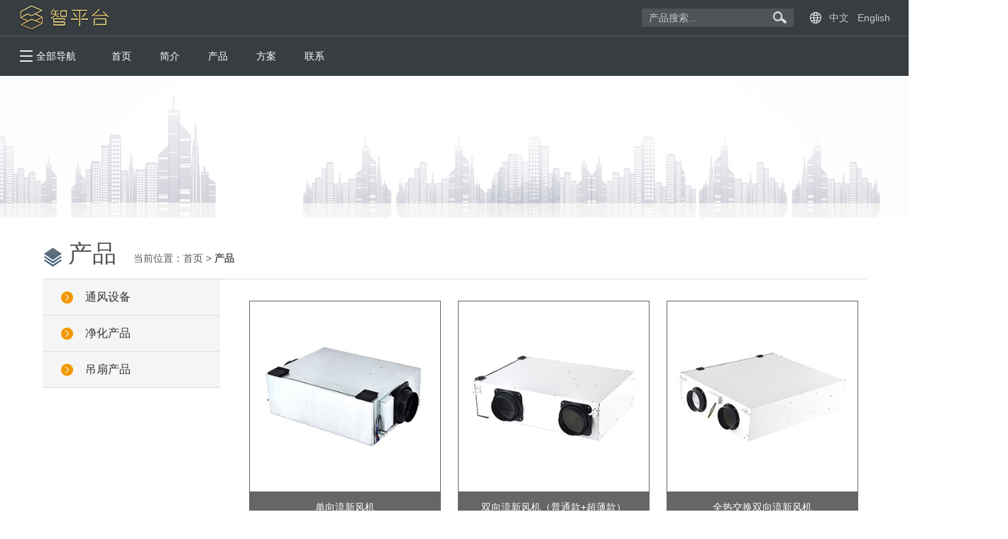

--- FILE ---
content_type: text/html
request_url: https://smartplatform.cn/products.asp
body_size: 11096
content:

<!DOCTYPE html PUBLIC "-//W3C//DTD XHTML 1.0 Transitional//EN" "http://www.w3.org/TR/xhtml1/DTD/xhtml1-transitional.dtd">
<html xmlns="http://www.w3.org/1999/xhtml">
<head>
<meta http-equiv="Content-Type" content="text/html; charset=gb2312" />
<title>产品--江门智平台科技有限公司</title>
<meta name="description" content="产品--江门智平台科技有限公司" />
<meta name="keywords" content="产品--江门智平台科技有限公司" />
<meta http-equiv="X-UA-Compatible" content="IE=EmulateIE8" />
<link href="inc/css.css?v=20191113" rel="stylesheet" type="text/css" />
<script src="inc/jquery-1.9.1.min.js" type="text/javascript"></script>
<script src="inc/jquery.SuperSlide.2.1.1.js" type="text/javascript"></script>
<script language="javascript" src="inc/function.js"></script>

<LINK href="inc/fancy-box/jquery.fancybox.css" type="text/css" rel="stylesheet">
<SCRIPT type="text/javascript" src="inc/fancy-box/jquery.fancybox.pack.js"></SCRIPT> 
<SCRIPT type="text/javascript" src="inc/fancy-box/fancy-box.js"></SCRIPT>

<LINK href="inc/niutuku.css" type=text/css rel=stylesheet>
<SCRIPT language=javascript src="inc/niutuku.js"></SCRIPT> 
</head>

<body>
<div class="top">
  <div class="top1">
     <div class="top1_1 floatl"><a href="index.asp" title="江门智平台科技有限公司"><img src="index/logo.png" width="140" height="50" border="0" /></a></div>
     <div class="top1_2 floatr"><a href="#">中文</a><a href="#">English</a></div>
     <div class="top1_3 floatr">
         <form id="findform" name="findform" method="get" action="products.asp">
         <input name="keyword" type="text" id="keyword" maxlength="50" class="top1_3_1 floatl" placeholder="产品搜索..." />
         <input type="image" name="imageField" id="imageField" src="index/find1.png" class="top1_3_2 floatl" />
         <div class="clear"></div>
         </form>
     </div>
     <div class="clear"></div>
  </div>
  <div class="top2">
     <div class="top2_1 floatl">全部导航</span></div>
     <div class="top2_2 floatl movex">
       <ul>
         <li><a href="index.asp">首页</a></li>
         <li><a href="about.asp">简介</a></li>
         <li><a href="products.asp" class="this">产品</a></li>
         <li><a href="solution.asp">方案</a></li>
         <li><a href="contact.asp">联系</a></li>
       </ul>
     </div>
     <div class="clear"></div>
  </div>
</div>
<div class="banner" style="background-image:url(index/banner_products.jpg);"></div><div class="body2"><div class="location0"><span class="location1">产品</span>
<span class="location2">
当前位置：<a href="index.asp" class="location" title="首页">首页</a> &gt; <a href="?ClassID=1" class="location" title="产品"><strong>产品</strong></a></span>
</div>
<div class="left floatl"><div class="leftmenu"><ul><li><a href="?ClassID=2">通风设备</a></li><li><a href="?ClassID=3">净化产品</a></li><li><a href="?ClassID=4">吊扇产品</a></li></ul></div></div><div class="right floatr"><div class="prodcontent">

          <table border="0" cellspacing="0" cellpadding="0">
	<tr><td class="productlist1 movey2 shadow2"><a href="?ProductID=28&ClassID=2" title="单向流新风机"><img src="./UploadFile/UploadThumbs/20191012153835399.jpg" alt="单向流新风机"><div class="txt">单向流新风机</div></a></td><td class="productlist1 movey2 shadow2"><a href="?ProductID=29&ClassID=2" title="双向流新风机（普通款+超薄款）"><img src="./UploadFile/UploadThumbs/20191012153852171.jpg" alt="双向流新风机（普通款+超薄款）"><div class="txt">双向流新风机（普通款+超薄款）</div></a></td><td class="productlist1 movey2 shadow2"><a href="?ProductID=30&ClassID=2" title="全热交换双向流新风机"><img src="./UploadFile/UploadThumbs/2019101215399411.jpg" alt="全热交换双向流新风机"><div class="txt">全热交换双向流新风机</div></a></td></tr><tr><td class="productlist1 movey2 shadow2"><a href="?ProductID=31&ClassID=2" title="离子净化双向流新风机"><img src="./UploadFile/UploadThumbs/20191012153937187.jpg" alt="离子净化双向流新风机"><div class="txt">离子净化双向流新风机</div></a></td><td class="productlist1 movey2 shadow2"><a href="?ProductID=32&ClassID=2" title="静音型新风机"><img src="./UploadFile/UploadThumbs/20191012153954194.jpg" alt="静音型新风机"><div class="txt">静音型新风机</div></a></td><td class="productlist1 movey2 shadow2"><a href="?ProductID=33&ClassID=2" title="管道风机"><img src="./UploadFile/UploadThumbs/20191012154022776.jpg" alt="管道风机"><div class="txt">管道风机</div></a></td></tr><tr><td class="productlist1 movey2 shadow2"><a href="?ProductID=34&ClassID=2" title="空调风柜"><img src="./UploadFile/UploadThumbs/20191012154058762.jpg" alt="空调风柜"><div class="txt">空调风柜</div></a></td><td class="productlist1 movey2 shadow2"><a href="?ProductID=8&ClassID=2" title="壁挂式新风机"><img src="./UploadFile/UploadThumbs/2018927112819244.jpg" alt="壁挂式新风机"><div class="txt">壁挂式新风机</div></a></td><td class="productlist1 movey2 shadow2"><a href="?ProductID=9&ClassID=2" title="吊顶新风交换机"><img src="./UploadFile/UploadThumbs/201892711292647.jpg" alt="吊顶新风交换机"><div class="txt">吊顶新风交换机</div></a></td></tr><tr><td class="productlist1 movey2 shadow2"><a href="?ProductID=10&ClassID=2" title="柜式新风机"><img src="./UploadFile/UploadThumbs/2018101615301700.jpg" alt="柜式新风机"><div class="txt">柜式新风机</div></a></td><td class="productlist1 movey2 shadow2"><a href="?ProductID=21&ClassID=3" title="车载净化器"><img src="./UploadFile/UploadThumbs/2019101215558874.jpg" alt="车载净化器"><div class="txt">车载净化器</div></a></td><td class="productlist1 movey2 shadow2"><a href="?ProductID=22&ClassID=3" title="除湿净化器"><img src="./UploadFile/UploadThumbs/20191012151748203.jpg" alt="除湿净化器"><div class="txt">除湿净化器</div></a></td></tr><tr><td class="productlist1 movey2 shadow2"><a href="?ProductID=23&ClassID=3" title="家居净化器"><img src="./UploadFile/UploadThumbs/20191012151936664.jpg" alt="家居净化器"><div class="txt">家居净化器</div></a></td><td class="productlist1 movey2 shadow2"><a href="?ProductID=24&ClassID=3" title="家居净化器"><img src="./UploadFile/UploadThumbs/20191012152027927.jpg" alt="家居净化器"><div class="txt">家居净化器</div></a></td><td class="productlist1 movey2 shadow2"><a href="?ProductID=25&ClassID=3" title="家用净化器"><img src="./UploadFile/UploadThumbs/2019101215216437.jpg" alt="家用净化器"><div class="txt">家用净化器</div></a></td></tr><tr><td class="productlist1 movey2 shadow2"><a href="?ProductID=26&ClassID=3" title="桌面净化器"><img src="./UploadFile/UploadThumbs/20191012152157705.jpg" alt="桌面净化器"><div class="txt">桌面净化器</div></a></td><td class="productlist1 movey2 shadow2"><a href="?ProductID=27&ClassID=3" title="桌面净化器"><img src="./UploadFile/UploadThumbs/20191012152219879.jpg" alt="桌面净化器"><div class="txt">桌面净化器</div></a></td><td class="productlist1 movey2 shadow2"><a href="?ProductID=11&ClassID=4" title="CFL42-D3501"><img src="./p/4/s/CFL42-D3501.jpg" alt="CFL42-D3501"><div class="txt">CFL42-D3501</div></a></td></tr><tr><td class="productlist1 movey2 shadow2"><a href="?ProductID=12&ClassID=4" title="CFL42-D3502"><img src="./p/4/s/CFL42-D3502.jpg" alt="CFL42-D3502"><div class="txt">CFL42-D3502</div></a></td><td class="productlist1 movey2 shadow2"><a href="?ProductID=13&ClassID=4" title="CFL52-D3502"><img src="./p/4/s/CFL52-D3502.jpg" alt="CFL52-D3502"><div class="txt">CFL52-D3502</div></a></td><td class="productlist1 movey2 shadow2"><a href="?ProductID=14&ClassID=4" title="CFL52-D3503"><img src="./p/4/s/CFL52-D3503.jpg" alt="CFL52-D3503"><div class="txt">CFL52-D3503</div></a></td></tr><tr><td class="productlist1 movey2 shadow2"><a href="?ProductID=15&ClassID=4" title="CFL52-D3504"><img src="./p/4/s/CFL52-D3504.jpg" alt="CFL52-D3504"><div class="txt">CFL52-D3504</div></a></td><td class="productlist1 movey2 shadow2"><a href="?ProductID=16&ClassID=4" title="CFL54-D3501"><img src="./p/4/s/CFL54-D3501.jpg" alt="CFL54-D3501"><div class="txt">CFL54-D3501</div></a></td><td class="productlist1 movey2 shadow2"><a href="?ProductID=17&ClassID=4" title="CFL56-D3501"><img src="./p/4/s/CFL56-D3501.jpg" alt="CFL56-D3501"><div class="txt">CFL56-D3501</div></a></td></tr><tr><td class="productlist1 movey2 shadow2"><a href="?ProductID=18&ClassID=4" title="CFL56-D3502"><img src="./p/4/s/CFL56-D3502.jpg" alt="CFL56-D3502"><div class="txt">CFL56-D3502</div></a></td><td class="productlist1 movey2 shadow2"><a href="?ProductID=19&ClassID=4" title="CFL56-D3503"><img src="./p/4/s/CFL56-D3503.jpg" alt="CFL56-D3503"><div class="txt">CFL56-D3503</div></a></td><td class="productlist1 movey2 shadow2"><a href="?ProductID=20&ClassID=4" title="CFL68-D3501"><img src="./p/4/s/CFL68-D3501.jpg" alt="CFL68-D3501"><div class="txt">CFL68-D3501</div></a></td></tr><tr><td class="productlist1 movey2 shadow2"><a href="?ProductID=7&ClassID=4" title="无刷吊扇"><img src="./UploadFile/UploadThumbs/2018927112620947.jpg" alt="无刷吊扇"><div class="txt">无刷吊扇</div></a></td></tr>
		</table>
	</div>
</div><div class="clear"></div></div>
<div class="foot1">
  <div class="body3 foot1_b">
    <div class="foot1_1 floatl movex">
       <ul>
         <li><span>导航</span><ul>
              <li><a href="index.asp">首页</a></li>
              <li><a href="about.asp">简介</a></li>
              <li><a href="products.asp">产品</a></li>
              <li><a href="solution.asp">方案</a></li>
              <li><a href="contact.asp">联系</a></li>
            </ul></li>
         <li><span>产品</span><ul><li><a href='products.asp?ClassID=2'>通风设备</a></li><li><a href='products.asp?ClassID=3'>净化产品</a></li><li><a href='products.asp?ClassID=4'>吊扇产品</a></li></ul></li>  
         <li><span>方案</span><ul><li><a href='solution.asp?ClassID=7'>家庭方案</a></li><li><a href='solution.asp?ClassID=8'>工业方案</a></li><li><a href='solution.asp?ClassID=9'>农业方案</a></li><li><a href='solution.asp?ClassID=10'>商业方案</a></li></ul></li>  
         <li><span>友情链接</span><ul><li><a href="http://www.jmhua-yu.com" target="_blank">华誉塑胶金属</a></li></ul></li>          
       </ul>
    </div>
    <div class="foot1_2 floatr"><img src="index/qrcode.gif" width="120" height="120" /></div>
    <div class="clear"></div>
    <div class="foot1_3 floatr">
      <div class="foot1_3_1">选择国家/地区</div>
      <div class="foot1_3_2"><select name="LangSelect" id="LangSelect">
          <option>China - Chinese(Simplified)</option>
        </select></div>
    </div>
    <div class="clear"></div>    
    <div class="foot1_4">
	   <div class="foot1_4_1 floatl">
           <a href="contact.asp">联系智平台</a>
           <a href="privacy.asp">隐私条约</a>
           <a href="terms.asp">使用条款</a>
           <a href="#">信息无障碍选项</a>
           <a href="feedback.asp">反馈</a>
       </div>
       <div class="foot1_4_2 floatr"><img src="index/logo.png" /></div>
       <div class="clear"></div>
    </div>
    
  </div>
</div>

<div class="side_right">
  <div class="con">
    <div id="totop"><a class="tools_icon_top"></a></div>
  </div>
</div>
</body>
</html>

--- FILE ---
content_type: text/css
request_url: https://smartplatform.cn/inc/css.css?v=20191113
body_size: 26819
content:
html{ overflow-y:scroll;}
body,td,th,input,textarea,select {
	font-size: 14px;
	color:#555555;
	font-family:"Microsoft Yahei","微软雅黑", Arial, Helvetica, sans-serif;
}
body,ul,li,form{margin: 0px;padding:0px; list-style-type:none;}

a,a img,input{
	color:#555555; 
	text-decoration:none;
	transition: all 0.25s ease-in-out;
	-webkit-transition: all 0.25s ease-in-out;
	-moz-transition: all 0.25s ease-in-out;
	-o-transition: all 0.25s ease-in-out;
}
a:hover{color:#4178be; text-decoration:none;}
.noanimation a{
	transition:none;
	-webkit-transition:none;
	-moz-transition:none;
	-o-transition:none;
}
.animation{
	transition: all 0.25s ease-in-out;
	-webkit-transition: all 0.25s ease-in-out;
	-moz-transition: all 0.25s ease-in-out;
	-o-transition: all 0.25s ease-in-out;
}
.movex{}
.movex a{ display:inline-block;}
.movex a:hover{ -moz-transform:translateX(5px); -webkit-transform:translateX(5px); -o-transform:translateX(5px); -ms-transform:translateX(5px); transform: translateX(5px);}
.movex2{}
.movex2 a{ display:inline-block;}
.movex2 a:hover{ -moz-transform:translateX(-5px); -webkit-transform:translateX(-5px); -o-transform:translateX(-5px); -ms-transform:translateX(-5px); transform: translateX(-5px);}

.movey{}
.movey a{ display:inline-block;}
.movey a:hover{ -moz-transform:translateY(5px); -webkit-transform:translateY(5px); -o-transform:translateY(5px); -ms-transform:translateY(5px); transform: translateY(5px);}
.movey2{}
.movey2 a{ display:inline-block;}
.movey2 a:hover{ -moz-transform:translateY(-5px); -webkit-transform:translateY(-5px); -o-transform:translateY(-5px); -ms-transform:translateY(-5px); transform: translateY(-5px);}

#more{background-image:url(../index/more1.gif); background-repeat:no-repeat; background-position:right top; padding-right:21px; text-align:right;}
#more a{color:#444444; text-decoration:none;}
#more a:hover{color:#FF001E; text-decoration:none;}
a.white{color:#FFFFFF; text-decoration:none;}
a.white:hover{color:#FFFFFF; text-decoration:underline;}
.floatl{ float:left;}
.floatr{ float:right;}
.clear{ clear:both;}
.r5{-moz-border-radius:5px; border-radius:5px;}
.r10{-moz-border-radius:10px; border-radius:10px;}
.r15{-moz-border-radius:15px; border-radius:15px;}
.r20{-moz-border-radius:20px; border-radius:20px;}
.setp{}
.setp p{ margin:0; padding:0;}
.setimg{}
.setimg img{ max-width:100%;}
.txtshadow1{-webkit-text-shadow:2px 2px 4px #2b2b2b; -moz-text-shadow:2px 2px 4px #2b2b2b; text-shadow:2px 2px 4px #2b2b2b;}
.txtshadow2{-webkit-text-shadow:2px 2px 4px #838383; -moz-text-shadow:2px 2px 4px #838383; text-shadow:2px 2px 4px #838383;}
.shadow1{-webkit-box-shadow:0 0 10px #B8B8B8; -moz-box-shadow:0 0 10px #B8B8B8; box-shadow:0 0 10px #B8B8B8;}
.shadow2 a{}
.shadow2 a:hover{-webkit-box-shadow:0 3px 10px #B8B8B8; -moz-box-shadow:0 3px 10px #B8B8B8; box-shadow:0 3px 10px #B8B8B8;}


#bg3{ background-image:url(../index/bg3.jpg); width:969px; height:219px; text-align:center;}
#IndexAddress{ background-color:#A38F71; line-height:20px; padding:10px 0px; width:100%;}
#IndexAddress td{ color:#FFF;}

.body1{ width:1160px; margin:0px auto;}
.body2{ width:1160px; padding:30px 0 0; margin:0px auto;}
.body3{width:1420px; margin:0px auto;}

.top{ background-color:#373d41; z-index:999; -webkit-transform:translateZ(0);}
.top1{ height:50px; border-bottom:solid 1px #555a5d;}
.top1_1{ padding-left:20px;}
.top1_2{ background-image:url(../index/top_lang.png); background-repeat:no-repeat; background-position:20px center; line-height:50px; padding:0 20px 0 44px;}
.top1_2 a{ display:inline-block; padding:0 6px; color:#c3cace;}
.top1_2 a:hover{color:#FFF;}
.top1_3{ background-color:#4f5457; padding:0 5px 0 10px; margin-top:12px;}
.top1_3_1{ background-color:#4f5457; height:26px; line-height:24px; margin:0; padding:0; border:0; color:#FFF; outline:none;}
.top1_3_1::-webkit-input-placeholder{ color:#c3cace;}
.top1_3_2{}
.top2{ line-height:56px; color:#FFF; padding-left:27px;}
.top2_1{ background-image:url(../index/top_nav.png); background-repeat:no-repeat; background-position:left center; padding-left:24px;}
.top2_2{ padding-left:30px;}
.top2_2 li{ float:left;}
.top2_2 li a{  padding:0 20px; display:inline-block; color:#FFF;}
.top2_2 li a:hover{ color:#fff67b;}



.foot1{padding:40px 0 10px;}
.foot1_b{ border-top:solid 1px #b5b5b5; padding:30px 0 0;}
.foot1_1{ padding-left:5px;}
.foot1_1>ul>li{ float:left; margin-right:130px;}
.foot1_1>ul>li>a, .foot1_1>ul>li>span{ font-size:18px;}
.foot1_1 ul ul{ margin-top:10px;}
.foot1_1 ul ul li a{ padding:3px 0; display:block;}
.foot1_1 ul ul li a:hover{}

.foot1_2{ padding-right:5px;}
.foot1_3{ padding:20px 5px 0 0;}
.foot1_3_1{ padding:0 0 8px; font-size:16px;}
.foot1_3_2{ padding:0 0 20px;}
.foot1_3_2 select{ width:340px; line-height:36px; height:34px; border:solid 1px #c9c9c9;}

.foot1_4{ border-top:solid 1px #b5b5b5; padding:10px 0 0;}
.foot1_4_1{}
.foot1_4_1 a{ display:inline-block; font-size:17px; line-height:40px; padding:0 5px; display:inline-block; margin-right:15px;}
.foot1_4_2{}

.more1{}
.more1 a{ font-size:18px; color:#faba2b; background-image:url(../index/icon1o.png); background-position:left center; background-repeat:no-repeat; line-height:34px; height:34px; overflow:hidden; padding-left:30px; display:inline-block;}
.more1 a:hover{ color:#4178be; background-image:url(../index/icon1.png);}

.banner{ height:200px; background-repeat:no-repeat; background-position:center;}

/*主页*/
.indextitle1{ font-size:36px; text-transform:uppercase; color:#222; text-align:center;}
.indextitle1s{ font-size:18px; color:#222; text-align:center; padding:15px 0 0;}
.indextitle2{ font-size:36px; text-transform:uppercase; color:#faba2b; text-align:center;}
.indextitle3{ font-size:36px; text-transform:uppercase; color:#FFF; text-align:center;}
.indextitle3s{ font-size:18px; color:#FFF; text-align:center; padding:15px 0 0;}

.index1{ padding:70px 0;}
.index1_1{ width:458px; border:solid 1px #c7c7c7; vertical-align:top;}
.index1_1_1{}
.index1_1_2{ padding:20px; font-size:24px; color:#222;}
.index1_1_3{ padding:0 20px 20px; height:160px; line-height:1.5;}
.index1_1_4{ padding:0 20px 20px;}
.index1_1_4b a{ width:109px;}
.index1_2{ width:20px;}

.index2{ background-image:url(../index/index2_1b.jpg); background-repeat:no-repeat; background-position:center; height:720px; padding:65px 0 0;}
.index2_1{ padding:40px 0 0;}
.index2_2{ text-align:center; padding:50px 0 0;}
.index2_2 a{ background-color:#3d2e0d; color:#FFF; display:inline-block; line-height:30px; padding:0 20px;}
.index2_2 a:hover{ background-color:#FFF; color:#3d2e0d;}
.index_prodclass1{ text-align:center; font-size:24px; line-height:60px; color:#faba2b;}
.index_prodclass1 a{ color:#faba2b; display:inline-block;}
.index_prodclass1 a:hover{ color:#4178be;}
.index_prodclass1 img{ width:460px; height:250px; border:0;}
.index_prodclass2{ width:410px; padding:0 25px; line-height:30px; height:90px; overflow:hidden;}
.index_prodclass3{ padding:0 25px; margin-top:20px;}


.index3{ background-color:#eae9e6; padding:70px 0;}
.index3_1{ padding:40px 0 0;}
.index3_1 li{ width:50%; text-align:center; float:left;}
.index3_1 li a{ display:inline-block; font-size:24px; color:#222;}
.index3_1 li a:hover{color:#4178be; text-decoration:none;}
.index3_1 li img{ border:solid 1px #c7c7c7; margin-bottom:10px;}
.index3_1 .desc{ text-align:left; padding:0 50px; line-height:1.8;}

.index4{ padding:60px 0 20px;}
.index4_1{}

.index5{ background-color:#323232; color:#FFF;padding:60px 0 20px;}
.index5_1{}
.index5_1 td{ font-size:18px; color:#FFF; text-align:center; vertical-align:top;}
.index5_1 td img{ margin-bottom:10px;}

.icon2{ background-image:url(../index/icon2.png); background-repeat:no-repeat; background-position:center; width:100%; height:30px; position:absolute; margin-top:-15px;}

/*切换*/
.slideTxtBox1{ width:100%; position:relative;}
.slideTxtBox1 .hd{ position:relative; height:70px;}
.slideTxtBox1 .hd ul{}
.slideTxtBox1 .hd ul li{ float:left; font-size:15px; cursor:pointer; color:#b5b5b5;}
.slideTxtBox1 .hd ul li a{ border:solid 1px #fff; color:#fff; height:32px; line-height:32px; display:inline-block; text-align:center; margin:0 5px; padding:0 20px; font-size:15px;}
.slideTxtBox1 .hd ul li.on{ color:#FFF;}
.slideTxtBox1 .hd ul li.on a, .slideTxtBox1 .hd ul li a:hover{ background-color:#4178be; border-color:#4178be; color:#FFF;}

.slideTxtBox1 .bd ul{ zoom:1;}
.slideTxtBox1 .bd li{ float:left; display:inline-block; padding:5px 15px; text-align:center;}
.slideTxtBox1 .bd li img{ width:260px; height:260px; border:0; padding:5px; background-color:#FFF;}
.slideTxtBox1 .bd li a{ background-image:url(../index/prodlistbg.png); color:#b5b5b5; display:inline-block; line-height:36px; width:270px; height:310px; overflow:hidden;}
.slideTxtBox1 .bd li a:hover{ color:#FFF;-webkit-box-shadow:0 5px 10px #B8B8B8; -moz-box-shadow:0 5px 10px #B8B8B8; box-shadow:0 5px 10px #B8B8B8;}


.left{width:250px;}
.right{ width:881px; padding:20px 0 0;}


.title1{ text-align:center;}

.contact1{ background-image:url(../index/contact1.png); background-repeat:no-repeat; background-position:right center;}
.contact2{ padding:0 0 20px;}
.contact3{ padding:0 0 30px;}
.contact3_1{ padding:0 0 10px;}
.contact3_2{}
.contact3_2 td{ padding:3px 0;}

.download1{ width:362px; padding:12px 21px; text-align:center;}
.download1 a{ display:inline-block; font-size:14px;}
.download1 img{ width:350px; height:240px; border:solid 1px #E3E3E3; padding:5px; background-color:#FFF; margin-bottom:8px;}
.download1 a:hover img{-webkit-box-shadow:0 5px 10px #B8B8B8; -moz-box-shadow:0 5px 10px #B8B8B8; box-shadow:0 5px 10px #B8B8B8;}}

.tdh{height:10px; font-size:1px; clear:both;}
.tdh2{height:20px; font-size:1px; clear:both;}
.tdh3{height:30px; font-size:1px; clear:both;}
.tdw{width:12px; font-size:1px;}
.tdw2{width:6px; font-size:1px;}
.content1{ padding:10px 20px 0; line-height:1.8;}
.newcontent{ padding:0 0 0 1px;}
.prodcontent{}
.newscontent{ padding:0 75px;}


/*当前位置*/
.location0{ border-bottom:solid 1px #dedede; height:56px;}
.location1{ background-image:url(../index/location.png); background-repeat:no-repeat; background-position:left 10px; padding-left:36px; font-size:34px; line-height:40px; text-transform:uppercase;}
.location2{ padding-left:20px;}
.location2 a{}
.location2 a:hover{}


#productmenu{padding:0px 0px 0px 33px;}
#productmenu .tdset{vertical-align:top; height:400px; padding:8px 8px 0px;}
#productmenuc2 {font-size:14px; font-weight:bold; margin-bottom:5px;}
#productmenuc3 {margin-top:18px;}
#productmenu1 a{font-size:12px; color:#FFFFFF; width:93px; display:block; float:left; height:17px;}
#productmenu1 a:hover,#productmenu1 .this{font-size:12px; color:#FF9024;}
#productmenu2 a{font-size:12px; color:#FFFFFF; width:75px; display:block; float:left; height:17px;}
#productmenu2 a:hover,#productmenu2 .this{font-size:12px; color:#FF9024;}
#productmenu3 a{font-size:12px; color:#FFFFFF; width:70px; display:block; float:left; height:17px;}
#productmenu3 a:hover,#productmenu3 .this{font-size:12px; color:#FF9024;}

.csshide{display:none;}
.cssshow{display:block;}

.prodclass1{ width:300px; vertical-align:top; padding:10px 28px 10px; line-height:20px;}
.prodclass1 img{ width:300px; height:240px; border:0px; margin-bottom:8px;}
.prodclass1 a{ font-size:14px;}

.ProdclassReadme{ padding:0px 15px 15px; line-height:20px;}

.productlist1{ width:270px; padding:10px 12px; text-align:center; vertical-align:top;}
.productlist1 img{ width:260px; height:260px; padding:4px; background-color:#FFF;}
.productlist1 a{ line-height:20px; display:inline-block; background-color:#666666; border:solid 1px #666666; color:#FFF;}
.productlist1 a:hover{ border-color:#4178be; background-color:#4178be; color:#FFF;}
.productlist1 .txt{ height:44px; line-height:44px;}

.productlist2{ width:382px; padding:0 9px 30px;}
.productlist2 img{ width:380px; height:240px;}

/*产品详细样式*/
.proddetail1{ padding:5px 5px 10px; text-align:center; font-size:20px; font-weight:bold; color:#000;}
.proddetail2{ text-align:center; padding-bottom:8px;}
.proddetail3{ line-height:1.8;}
.proddetail3_2{ width:170px; margin:0 auto;}
.proddetail4{ text-align:center; padding:0 0 20px;}
.proddetail5 { line-height:26px;}
.proddetail2 img, .proddetail3 img{ max-width:100%;}
.proddetail6{ background-image:url(../index/line1.gif); background-repeat:repeat-x; background-position:left center; font-weight:bold; font-family:Verdana, Geneva, sans-serif; text-transform:uppercase;}
.proddetail6 span{ background-color:#fff; padding:0 10px 0 0; display:inline-block;}

.proddetail11{ width:602px; float:left; padding:30px 0 0;}
.proddetail11_1{ text-align:center; border:solid 1px #e4e4e4; min-height:200px; padding:5px;}
.proddetail11_1 img{ max-width:100%;}
.proddetail11_2{ padding:8px 0 0;}
.proddetail12{ width:520px; float:right; padding:30px 0 0;}
.proddetail12_1{font-size:26px; font-weight:bold; color:#000; padding:5px 0 10px; line-height:36px;}
.proddetail12_2{ line-height:1.8; font-size:16px;}
.proddetail12_3{ padding:20px 0 0;}
.proddetail12_4{ padding:10px 0 0;}

.proddetail_tabs_title{font-size:24px; background-color:#f7f7f3; line-height:38px; text-align:center; color:#4c70aa; border-top:solid 1px #b9b1a1; border-bottom:solid 1px #b9b1a1; font-weight:bold;}
.proddetail_tabs_title p{ margin:0; padding:0;}

.proddetail_otherpic{ width:100%; padding-bottom:8px;}
.proddetailmoretitle{border-top:dashed 1px #D3D5D6; padding:15px 0 0 10px; font-size:14px; font-weight:bold;}

.proddetailmore{ padding:20px 0 0 0; font-size:13px;}
.proddetailmore ul{ margin:0; padding:0; list-style-type:none;}
.proddetailmore li{ float:left; text-align:center; width:270px; padding:0 10px;}
.proddetailmore img{ width:260px; height:260px; border:solid 1px #e7e7e7; padding:4px; margin-bottom:6px;}
.proddetailmore a{ line-height:20px; display:inline-block;}
.proddetailmore a:hover img{ border-color:#4178be;}


.proddetailmore2{ padding:20px 0 0 0; font-size:13px;}
.proddetailmore2 ul{ margin:0; padding:0; list-style-type:none;}
.proddetailmore2 li{ float:left; text-align:center; width:222px; padding:0 9px;}
.proddetailmore2 img{ width:220px; height:139px; border:solid 1px #e7e7e7; margin-bottom:6px;}
.proddetailmore2 a{ line-height:20px; display:inline-block;}
.proddetailmore2 a:hover img{ border-color:#d0000c;}


.producttitle{font-size:18px; font-weight:bold; padding:10px 0px; text-align:center; color:#D5291D;}
.producttitle2{font-size:12px; font-weight:bold; padding-bottom:10px;}
.productbt{text-align:center;}
.productbt a{background-image:url(../index/pbt.png); width:106px; height:33px; display:inline-block; margin:0 3px;}
.bt1{ background-image:url(../index/bt1-en.gif); width:87px; height:33px; display:inline-block; margin:0px 5px;}
.bt2{ background-image:url(../index/bt2-en.gif); width:87px; height:33px; display:inline-block; margin:0px 5px;}
.bt3{ background-image:url(../index/bt3-en.gif); width:87px; height:33px; display:inline-block; margin:0px 5px;}

.pbt{ padding:10px 0 0;}
.pbt a{background-image:url(../index/pbt.png); width:106px; height:33px; display:inline-block; margin:0 5px 0 0;}
.pbt1{ background-position:0 0;}
.pbt1:hover{ background-position:0 -37px;}
.pbt2{ background-position:-110px 0;}
.pbt2:hover{ background-position:-110px -37px;}
.pbt3{ background-position:-220px 0;}
.pbt3:hover{ background-position:-220px -37px;}
.pbt4{ background-position:-330px 0;}
.pbt4:hover{ background-position:-330px -37px;}

.indexnews11{ background-image:url(../index/arrow1.gif); background-repeat:no-repeat; background-position:6px 10px; padding:2px 0px 0px 15px; line-height:26px; border-bottom:dashed 1px #D3D5D6;}
.indexnews12{ background-image:url(../index/arrow1.gif); background-repeat:no-repeat; background-position:0px 8px; padding:3px 0px 3px 9px; line-height:17px;}
.indexnews12 a{ color:#0011FF;}
.indexnews12 a:hover{ color:#0011FF; text-decoration:underline;}
.indexnews21{ width:80px; text-align:center; color:#555555; border-bottom:dashed 1px #D3D5D6;}
.indexnews22{ padding-left:9px; color:#555555;}


/*新闻列表页样式*/
.newsclass1{ vertical-align:top;}
.newsclass1 a{ display:inline-block; text-align:center; color:#f39801; font-size:24px;}
.newsclass1 a:hover{ color:#4178be;}
.newsclass1 img{ width:420px; height:350px; border:solid 1px #d1d1d1; margin-bottom:14px;}
.newsclass1_1{ padding:18px 18px 18px 0; border-right:solid 1px #3d3d3d;}
.newsclass1_2{ padding:18px 0 18px 18px;}
.newsclass1_border_top{ border-top:solid 1px #3d3d3d;}

.newslist1{border-bottom:dashed 1px #cccccc; padding:0; display:block;}
.newslist1_1{background-image:url(../index/arrow1.gif); background-repeat:no-repeat; background-position:8px 22px; float:left; font-size:16px; width:740px; padding:15px 0 15px 24px;}
.newslist1_2{width:100px; text-align:center; float:right; padding:17px 0 0;}

.newslist2{ padding:20px 20px; border-bottom:solid 1px #e6e5e5;}
.newslist2_1{ width:288px;}
.newslist2_1 a{ display:inline-block;}
.newslist2_1 img{ width:280px; height:180px; border:solid 1px #E5E5E5; padding:3px; background-color:#FFF;}
.newslist2_1 a:hover img{ border-color:#4178be; -webkit-box-shadow:0 3px 10px #B8B8B8; -moz-box-shadow:0 3px 10px #B8B8B8; box-shadow:0 3px 10px #B8B8B8;}

.newslist2_2{ width:820px;}
.newslist2_2_1{ padding:5px 0; line-height:28px;}
.newslist2_2_1 a{ font-size:18px;}
.newslist2_2_2{ line-height:26px;}
.newslist2_2_3{ line-height:26px; color:#959595; padding:5px 0 0;}

.newslist3{ width:268px; padding:15px 16px; vertical-align:top;}
.newslist3 a{ display:inline-block; text-align:center; line-height:22px;}
.newslist3 img{ width:260px; height:167px; border:solid 1px #E5E5E5; padding:3px; background-color:#FFF; margin-bottom:6px;}
.newslist3 a:hover img{ border-color:#4178be; -webkit-box-shadow:0 3px 10px #B8B8B8; -moz-box-shadow:0 3px 10px #B8B8B8; box-shadow:0 3px 10px #B8B8B8;}

/*新闻详细页样式*/
.newdetail{}
.newdetail1{padding:26px 5px 0; text-align:center; font-size:22px; color:#333;}
.newdetail2{border-bottom:solid 1px #e6e5e5; color:#a8a8a8; padding:8px 0px 12px; text-align:center;}
.newdetail3{line-height:28px; padding:5px 10px;}
.newdetail3 img{ max-width:100%;}
.newdetail4{padding-top:10px; border-top:solid 1px #e6e5e5; line-height:26px; width:100%; display:inline-block;}
.newdetail5{line-height:1.8;}
.newdetail5 img{ max-width:100%;}


.txtinput{background-color:#fcfcfc; border:solid 1px #dedede; font-size:12px; color:#FE7169; color:#333333; height:38px; line-height:38px; padding:0 8px;}
.txtinput2{background-color:#fcfcfc; border:solid 1px #dedede; font-size:12px; color:#FE7169; color:#333333; padding:6px 8px;}

.indextxtinput{ background-color:#fcfcfc; border:solid 1px #d6d6d6; padding:0 5px; height:28px; line-height:28px; color:#cecece; width:360px;}
.indextxtinput2{ background-color:#fcfcfc; border:solid 1px #d6d6d6; padding:0 5px; line-height:22px; color:#cecece; width:360px;}

.bt{ background-color:#f39801; width:90px; height:30px; line-height:30px; cursor:pointer; border:0; color:#FFF; font-size:14px; font-family:Microsoft Yahei; display:inline-block; text-align:center;-moz-border-radius:5px; border-radius:5px;}
.bt:hover{ background-color:#4178be; color:#FFF;}

.otherbt1{ background-color:#f39801; width:120px; height:40px; line-height:40px; cursor:pointer; border:0; color:#FFF; font-size:14px; display:inline-block;}
.otherbt1:hover{ background-color:#4178be; color:#FFF;}
.otherbt2{ background-image:url(../index/otherbt.png); width:90px; height:30px; cursor:pointer; border:0; color:#FFF; font-size:14px;}
.otherbt2:hover{ background-position:0 -30px; color:#FFF;}



/*友情连接*/
.link1{ background-color:#1b1b1b; padding:23px 0; width:100%;}
.link1 td{ padding:0 25px;}

/*产品滚动列表样式*/
.roll {display: inline-block;overflow: hidden;width: 500px; height:122px;}
.roll .LeftBotton{display: inline; float: left; overflow: hidden; width:20px; cursor: pointer; text-align:center; margin-right:10px;}
.roll .LeftBotton img{ width: 20px; height:85px;}
.roll .RightBotton img{ width: 20px; height:85px;}
.roll .RightBotton {display: inline;float: left;overflow: hidden; width: 20px; cursor: pointer; text-align:center; margin-left:10px;}
.roll .Cont { padding-right: 0px; padding-left: 0px; float: left; overflow: hidden; width: 440px;}
.roll .ScrCont {width: 10000000px}
.roll #List1 {float: left;}
.roll #List2 {float: left;}


/*友情连接*/
#link{ margin:0px; padding:0px;}
#link li{float:left; padding:3px 2px;}
#link li a{width:124px; display:block; padding:8px 5px 5px 20px; border:solid 1px #E1E1E1; background-image:url(../index/arrow1.gif); background-repeat:no-repeat; background-position:8px 10px;}
#link li a:hover{background-color:#F6F6F6;}

.wk1_1{ background-image:url(../index/leftmenubg.gif); height:203px; padding:0px 43px 0px 30px; background-repeat:no-repeat;}

.leftmenu{}
.leftmenu li{ border-bottom:solid 1px #dfdfdf;}
.leftmenu a{ background-image:url(../index/leftmenu1.png); background-repeat:no-repeat; background-position:22px 13px; background-color:#f5f5f5; line-height:26px; font-size:16px; color:#333; padding:12px 16px 12px 60px; display:block;}
.leftmenu a:hover{ background-color:#fbfbfb; color:#f39801; padding-left:56px;}
.leftmenu .this, .leftmenu .this:hover{ background-color:#fbfbfb; color:#f39801;}

.lmenu1{ padding:0 0 5px;}
.lmenu2{}

.leftmenu1{ background-image:url(../index/leftmenu1.gif); background-repeat:repeat-x; color:#FFF; text-decoration:none; display:block; line-height:33px; padding:0 0 0 20px; font-size:14px; font-weight:bold;}
.leftmenu1:hover{ background-position:0 -33px; color:#FF0; text-decoration:none;}
.leftmenu1o{ background-image:url(../index/leftmenu1.gif); background-repeat:repeat-x; background-position:0 -33px; color:#FF0; text-decoration:none; display:block; line-height:33px; padding:0 0 0 20px; font-size:14px; font-weight:bold;}
.leftmenu1o:hover{ color:#FF0;}

.leftmenu2{ background-image:url(../index/leftmenu2.gif); background-repeat:no-repeat; background-position:8px 10px; line-height:26px; color:#51A7D3; text-decoration:none; font-weight:bold; padding:2px 0px 2px 26px; display:block; border-bottom:dashed 1px #4DADDF;}
.leftmenu2:hover{color:#FE6C09; text-decoration:none;}


/*招聘样式*/
.JobsList1{ background-color:#E2E2E2;}
.JobsList2{ background-color:#F3F3F3; text-align:center; font-weight:bold;}
.JobsList3{ background-color:#FFF;}
.JobsList3 a{ color:#F00;}
.JobsList3 a:hover{ text-decoration:underline;}
.JobsList4{ background-color:#FFF; text-align:center;}
.JobsAdd2{ background-color:#F3F3F3; text-align:center; width:140px;}
.JobsAdd3{ background-color:#FFF;}
.JobsAdd3 .txtinput{ width:350px; background-color:#FFF; height:22px; line-height:22px; border:solid 1px #D1D1D1;}
.JobsAdd3 .txtarea{ width:860px; height:100px; border:solid 1px #D1D1D1;}


/*首页焦点效果*/
.fullSlide {
	width:100%;
	position:relative;
	background:#FFF;
}
.fullSlide .bd {
	margin:0 auto;
	position:relative;
	z-index:0;
	overflow:hidden;
}
.fullSlide .bd ul {
	width:100% !important;
}
.fullSlide .bd li {
	width:100% !important;
	overflow:hidden;
	text-align:center;
	background-position:center top;
	background-repeat:no-repeat;
}
.fullSlide .bd li a {
	display:block;
}
.fullSlide .hd {
	width:100%;
	position:absolute;
	z-index:1;
	bottom:0;
	left:0;
	height:30px;
	line-height:30px;
}
.fullSlide .hd ul {
	text-align:center;
}
.fullSlide .hd ul li {
	cursor:pointer;
	display:inline-block;
	*display:inline;
	zoom:1;
	width:42px;
	height:11px;
	margin:1px;
	overflow:hidden;
	background:#000;
	filter:alpha(opacity=50);
	opacity:0.5;
	line-height:999px;
}
.fullSlide .hd ul .on {
	background:#f00;
}
.fullSlide .prev,.fullSlide .next {
	display:block;
	position:absolute;
	z-index:1;
	top:50%;
	margin-top:-52px;
	left:30px;
	z-index:1;
	width:57px;
	height:104px;
	background:url(../index/indexbannerbt.jpg) 0 0 #E9E5E4 no-repeat;
	cursor:pointer;
	filter:alpha(opacity=50);
	opacity:0.5;
	display:none;
}
.fullSlide .next {
	left:auto;
	right:30px;
	background-position:-57px 0px;
}

.fenxiang{ height:36px; line-height:36px; padding:10px 0 0 0; font-size:12px;}
.fenxiang1{ float:left; margin-right:8px; font-weight:bold;}
.fenxiang2{ float:left;}

.setpage{ text-align:center; line-height:20px;}
.setpage a{ background-color:#F0F0F0; padding:1px 6px; display:inline-block; border:solid 1px #666;}
.setpage a:hover{ background-color:#f39801; border-color:#f39801; color:#FFF;}
.setpage input{ border:solid 1px #666666; background-color:#000; height:19px; color:#FFF; width:30px; margin-bottom:1px;}
.setpage .currentpage{ padding:1px 6px; display:inline-block; border:solid 1px #4178be; color:#FFF; background-color:#4178be;}


/*右边在线浮动图标*/
.side_right {width:50px;right:10px;bottom:50px;position:fixed;z-index:102;}
.side_right .con{position:relative;height:100px;}
.side_right .con a{ width:50px; height:50px; line-height:50px; text-align:center; display:inline-block; margin-bottom:6px; background-image:url(../index/tools_icon.gif);}
.side_right .con .tools_icon_p{ background-position:0 0;}
.side_right .con .tools_icon_p:hover{ background-position:-50px 0;}
.side_right .con .tools_icon_f{ background-position:0 -50px;}
.side_right .con .tools_icon_f:hover{ background-position:-50px -50px;}
.side_right .con .tools_icon_t{ background-position:0 -100px;}
.side_right .con .tools_icon_t:hover{ background-position:-50px -100px;}
.side_right .con .tools_icon_top{ background-position:0 -150px;}
.side_right .con .tools_icon_top:hover{ background-position:-50px -150px;}

.side_right .con #totop{width:50px;height:50px; display:none; cursor:pointer;}
.side_right .nobt{ height:90px;}
.side_right .con .rightweixin{}
.side_right .con .rightweixin .weixin{ display:none;}
.side_right .con .rightweixin a:hover .weixin{ display:block; border:0; position:absolute; margin:-55px 0 0 -170px;}


.feedback{ padding:30px 20px;}
.feedback1{}
.feedback1_1{}
.feedback1_2{ font-size:13px; padding:20px 0 0;}
.feedback2{ width:580px;}
.feedback2_1{ width:470px;}
.feedback2_1 input{ width:100%; border:0; border-bottom:solid 1px #878787; background-color:transparent;}
.feedback2_1 textarea{ width:100%;border:solid 1px #878787; background-color:transparent;}
.feedback2_2{ text-align:right; width:90px;}
.feedbackbg{ height:20px; background-color:#000; margin-bottom:30px;}

--- FILE ---
content_type: text/css
request_url: https://smartplatform.cn/inc/niutuku.css
body_size: 1229
content:
/* CSS Document */
#scrollbox ul{list-style:none; margin:0px; padding:0px;}
#scrollbox LI {width:100px; FLOAT: left; text-align:center; padding:3px 5px;}
#scrollbox LI img{ width:94px; height:94px; border:solid 1px #e5e5e5; padding:2px; background-color:#FFF;}
#scrollbox LI a:hover img{ border-color:#888888;-webkit-box-shadow:0 5px 10px #B8B8B8; -moz-box-shadow:0 5px 10px #B8B8B8; box-shadow:0 2px 5px #B8B8B8;}
#scrollbox LI .this img{ border-color:#888888;}

#scrollbox2 ul{list-style:none; margin:0px; padding:0px;}
#scrollbox2 LI {width:212px; FLOAT: left; text-align:center; padding:0 8px;}
#scrollbox2 LI img{ width:210px; height:140px; border:solid 1px #e5e5e5;}
#scrollbox2 LI a{ display:inline-block;} 
#scrollboxbt2{ padding:36px 0 0; vertical-align:top; width:36px; text-align:center;}

#scrollbox3 ul{list-style:none; margin:0; padding:0;}
#scrollbox3 LI {width:140px; FLOAT: left; text-align:center; padding:0 16px;}
#scrollbox3 LI img{ width:140px; height:140px; border:solid 1px #e5e5e5; margin-bottom:6px;}
#scrollboxbt3{ position:absolute; padding:53px 0 0;}
#scrollboxbt3 .lbt{ position:absolute; left:22px;}
#scrollboxbt3 .rbt{ position:absolute; left:940px;}

.pointer{ cursor:pointer;}

--- FILE ---
content_type: application/javascript
request_url: https://smartplatform.cn/inc/function.js
body_size: 8031
content:
function MM_preloadImages() { //v3.0
  var d=document; if(d.images){ if(!d.MM_p) d.MM_p=new Array();
    var i,j=d.MM_p.length,a=MM_preloadImages.arguments; for(i=0; i<a.length; i++)
    if (a[i].indexOf("#")!=0){ d.MM_p[j]=new Image; d.MM_p[j++].src=a[i];}}
}

function MM_swapImgRestore() { //v3.0
  var i,x,a=document.MM_sr; for(i=0;a&&i<a.length&&(x=a[i])&&x.oSrc;i++) x.src=x.oSrc;
}

function MM_findObj(n, d) { //v4.01
  var p,i,x;  if(!d) d=document; if((p=n.indexOf("?"))>0&&parent.frames.length) {
    d=parent.frames[n.substring(p+1)].document; n=n.substring(0,p);}
  if(!(x=d[n])&&d.all) x=d.all[n]; for (i=0;!x&&i<d.forms.length;i++) x=d.forms[i][n];
  for(i=0;!x&&d.layers&&i<d.layers.length;i++) x=MM_findObj(n,d.layers[i].document);
  if(!x && d.getElementById) x=d.getElementById(n); return x;
}

function MM_swapImage() { //v3.0
  var i,j=0,x,a=MM_swapImage.arguments; document.MM_sr=new Array; for(i=0;i<(a.length-2);i+=3)
   if ((x=MM_findObj(a[i]))!=null){document.MM_sr[j++]=x; if(!x.oSrc) x.oSrc=x.src; x.src=a[i+2];}
}


function openpage(url,width,height){
    left=(screen.width-width)/2;
	top2=(screen.height-height)/2-30;
    window.open(url,"","scrollbars=yes,left="+left+",top="+top2+",height="+height+",width="+width);
}


function swf(name,width,height,transparent){
    document.write("<object classid='clsid:D27CDB6E-AE6D-11cf-96B8-444553540000' codebase='http://download.macromedia.com/pub/shockwave/cabs/flash/swflash.cab#version=6,0,29,0' width='"+width+"' height='"+height+"'>");
    document.write("<param name='movie' value='"+name+"'>");
    document.write("<param name='quality' value='high'>");
	document.write("<param name='scale' value='noscale' />");
    document.write("<param name='menu' value='false'>");
    if(transparent==1) document.write("<param name='wmode' value='transparent'>");
    document.write("<embed src='"+name+"' wmode='transparent' quality='high' pluginspage='http://www.macromedia.com/go/getflashplayer' type='application/x-shockwave-flash' width='"+width+"' height='"+height+"'></embed>");
    document.write("</object>");
}

function DrawImage(ImgD,w,h){
   xwidth=w;
   xheight=h;
   var image=new Image();
   image.src=ImgD.src;
   if(image.width>0 && image.height>0){
    flag=true;
    if(image.width/image.height>= xwidth/xheight){
     if(image.width>xwidth){  
     ImgD.width=xwidth;
     ImgD.height=(image.height*xwidth)/image.width;
     }else{
     ImgD.width=image.width;  
     ImgD.height=image.height;
     }

     }
    else{
     if(image.height>xheight){  
     ImgD.height=xheight;
     ImgD.width=(image.width*xheight)/image.height;     
     }else{
     ImgD.width=image.width;  
     ImgD.height=image.height;
     }

     }
    }
}

function guanggao(width,height,name,pic,links){
    var textheight=0
	var focus_width=width
	var focus_height=height
	var swf_height = focus_height
	var names=name
	var pics=pic
document.write("<object classid='clsid:d27cdb6e-ae6d-11cf-96b8-444553540000' codebase='http://fpdownload.macromedia.com/pub/shockwave/cabs/flash/swflash.cab#version=6,0,0,0' width='"+ focus_width +"' height='"+ (swf_height+textheight) +"'>");
	document.write("<param name='allowScriptAccess' value='sameDomain'><param name='movie' value='./index/playswf.swf'><param name=wmode value=transparent><param name='quality' value='high'>");
	document.write("<param name='menu' value='false'><param name='wmode' value='opaque'>");
	document.write("<param name='FlashVars' value='texts="+names+"&pics="+pics+"&links="+links+"&borderwidth="+focus_width+"&borderheight="+focus_height+"&textheight="+textheight+"'>");
	document.write("<embed src='./index/playswf.swf' wmode='opaque' FlashVars='texts="+names+"&pics="+pics+"&links="+links+"&borderwidth="+focus_width+"&borderheight="+focus_height+"&textheight="+textheight+"' menu='false' bgcolor='#DADADA' quality='high' width='"+ focus_width +"' height='"+ (swf_height+textheight) +"' allowScriptAccess='sameDomain' type='application/x-shockwave-flash' pluginspage='http://www.macromedia.com/go/getflashplayer' />");
	document.write("</object>");	
}

function findisok(obj){
   if(obj.keyword.value=="Find it ." || obj.keyword.value=="Find a products") obj.keyword.value="";
   return true;
}

function findisok2(obj){
   if(obj.keyword.value=="Find a member") obj.keyword.value="";
   return true;
}

function tick() {
	var hours, minutes, seconds, xfile;
	var intHours, intMinutes, intSeconds;
	var today, theday;
	today = new Date();
	function initArray(){
	this.length=initArray.arguments.length
	for(var i=0;i<this.length;i++)
	this[i+1]=initArray.arguments[i] }
	var d=new initArray(
	"星期日",
	"星期一",
	"星期二",
	"星期三",
	"星期四",
	"星期五",
	"星期六");
	theday = today.getYear()+"年" + [today.getMonth()+1]+"月" +today.getDate() +"日 "+ d[today.getDay()+1];
	intHours = today.getHours();
	intMinutes = today.getMinutes();
	intSeconds = today.getSeconds();
	if (intHours == 0) {
	hours = "12:";
	xfile = "午夜";
	} else if (intHours < 12) {
	hours = intHours+":";
	xfile = "上午";
	} else if (intHours == 12) {
	hours = "12:";
	xfile = "正午";
	} else {
	intHours = intHours - 12
	hours = intHours + ":";
	xfile = "下午";
	}
	if (intMinutes < 10) {
	minutes = "0"+intMinutes+":";
	} else {
	minutes = intMinutes+":";
	}
	if (intSeconds < 10) {
	seconds = "0"+intSeconds+" ";
	} else {
	seconds = intSeconds+" ";
	}
	timeString = theday+" "+xfile+" "+hours+minutes+seconds;
	Clock.innerHTML = timeString;
	window.setTimeout("tick();", 100);
}

function changmainmenu(currentid,showcount){
	var mainsubmenu;
	for(i=0;i<=showcount;i++){
	   	mainsubmenu=document.getElementById("mainsubmenu"+i);
		if(i==currentid){
		   	mainsubmenu.className="cssshow";
		}else{
		   	mainsubmenu.className="csshide";
		}
	}
}


function changleftmenu(currentid){
	  var menuname,menudiv;
	  for(i=0;i<secondcount;i++){
		  menuname=document.getElementById("menuname1_"+i);
		  menudiv=document.getElementById("menudiv1_"+i);
		  if(i==currentid){
			  if(menudiv.className=="cssshow"){
				  menuname.className="leftmenu1";
				  menudiv.className="csshide";
			  }else{
				  menuname.className="leftmenu11";
				  menudiv.className="cssshow";
			  }
		  }
		  else{
			  menuname.className="leftmenu1";
			  menudiv.className="csshide";
		  }
	  }
}
  
function changleftmenu2(currentid){
	  var menuname,menudiv;
	  for(i=0;i<threecount;i++){
		  menuname=document.getElementById("menuname2_"+i);
		  menudiv=document.getElementById("menudiv2_"+i);
		  if(i==currentid){
			  if(menudiv.className=="cssshow"){
				  menuname.className="leftmenu2";
				  menudiv.className="csshide";
			  }else{
				  menuname.className="leftmenu21";
				  menudiv.className="cssshow";
			  }
		  }
		  else{
			  menuname.className="leftmenu2";
			  menudiv.className="csshide";
		  }
	  }
}
	

function switchplist(current,pcount){
   for(i=1;i<=pcount;i++){
	   el=document.getElementById("swithclist"+i);
	   el2=document.getElementById("swithplist"+i);
	   if(i==current){
		  el.className="wk3_1";
		  el2.className="cssshow";
	   }else{
		  el.className="wk3_2";
		  el2.className="csshide";
	   }
   }
}


function changpdf(url){
	el=document.getElementById("pdf");
	el.innerHTML="<a href='"+url+"' target='_blank'>+Down Load Catalog</a>";
}


$(function() {
	var timer = true;
	/** 返回顶部 **/
	$(window).scroll(function() {
		var t = $(document).scrollTop();
		var $totop = $("#totop");	
		if (t > 90) {
			$totop.fadeIn(500);
			//$(".top").addClass("top_bg");
		} else {
			$totop.fadeOut(500);
			//$(".top").removeClass("top_bg");
		}
	});
	$('#totop').click(function() {
		$("html,body").animate({scrollTop:0}, 200);
	});
	
	$("#scrollbox a").click(function() {
		$("#scrollbox a").removeClass("this");
		$(this).addClass("this");
	});
	
});